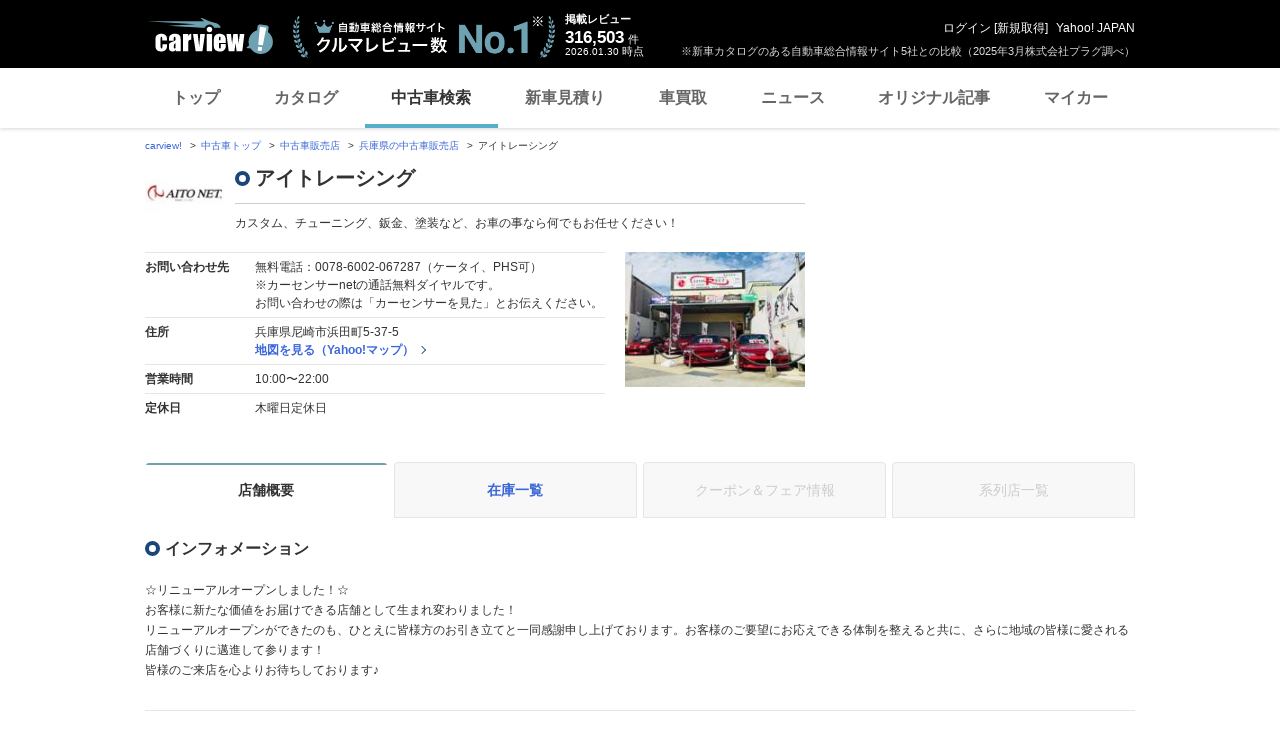

--- FILE ---
content_type: text/html;charset=UTF-8
request_url: https://ucar.carview.yahoo.co.jp/shop/hyogo/221607001/
body_size: 11842
content:
<!DOCTYPE html>
<html lang="ja">
<head>

    
    
    <script src="https://s.yimg.jp/images/ds/yas/ual-2.11.0.min.js"></script>
    <script>
        window.ualcmds = window.ualcmds || [];
        window.ual = window.ual || function() {
            ualcmds.push(arguments);
        };
        ual('config', 'token', '7ded0efc-cf54-4c85-a4cc-7441b2c52745');
        ual('hit', 'pageview', {
            service: 'carview',
            opttype: 'pc',
            content_id: '',
            id_type: '',
            nopv: false,
            mtestid: "",
            ss_join_id: '',
            ss_join_id_type: '',
        }, {flush: true,});

        window.addEventListener('pageshow', (event) => {
            if (event.persisted === true) {
                ual('hit', 'pageview', {
                    service: 'carview',
                    opttype: 'pc',
                    content_id: '',
                    id_type: '',
                    nopv: false,
                    mtestid: "",
                    ss_join_id: '',
                    ss_join_id_type: '',
                }, {flush: true,});
            }
        });
    </script>


    

    
    <!-- Google Tag Manager -->
    <script>(function(w,d,s,l,i){w[l]=w[l]||[];w[l].push({'gtm.start':
    new Date().getTime(),event:'gtm.js'});var f=d.getElementsByTagName(s)[0],
    j=d.createElement(s),dl=l!='dataLayer'?'&l='+l:'';j.async=true;j.src=
    'https://www.googletagmanager.com/gtm.js?id='+i+dl;f.parentNode.insertBefore(j,f);
    })(window,document,'script','dataLayer','GTM-TZT4DCRL');</script>
    <!-- End Google Tag Manager -->


    <meta http-equiv="Content-Type" content="text/html; charset=utf-8">
    <meta http-equiv="X-UA-Compatible" content="IE=edge" />
    <link href="https://s.yimg.jp/images/carview/pc/css/cmn.css" rel="stylesheet" type="text/css" media="all" />
    <link href="https://s.yimg.jp/images/carview/pc/css/ucar.css" rel="stylesheet" type="text/css" media="all" />
    <link href="https://ai.yimg.jp/yui/jp/mh/pc/1.0.0/css/std.css" rel="stylesheet" type="text/css" media="all" />
    <link rel="icon" href="https://s.yimg.jp/images/carview/pc/images/cmn/favicon.ico">
    <title>株式会社AITO-NETの店舗情報・地図・アクセス - carview!</title>
    <meta name="description"
          content="株式会社AITO-NETの店舗情報。お問い合わせ電話番号・住所・地図・アクセス・営業時間・定休日を記載しています。LINEヤフーが運営する日本最大級の自動車総合情報サイト「carview!（カービュー）」。">
    <meta name="keywords" content="中古車,乗り換え,買い替え,自動車,車,クルマ,Yahoo!,carview,carview!,カービュー,LINEヤフー"><!-- TODO:キーワード追加 -->
    <meta name="google-site-verification" content="5QMm7pR97yFaAsx94TPPYO81Yt1-eZy7l3ncPf3OkaQ" />
    <link rel="canonical" href="https://ucar.carview.yahoo.co.jp/shop/hyogo/221607001/"/>
    <script src="https://yads.c.yimg.jp/js/yads-async.js"></script>

    
    <script async src="https://s.yimg.jp/images/ds/yas/ya-1.6.2.min.js"></script>
    <script>
        let mtestid = "";
        window.yacmds = window.yacmds || [];
        window.ya = window.ya || function(){yacmds.push(arguments)};
        ya('init', '240050dcb53945e1bdd723346b774ab8', 'cb362952-cae3-4035-be8a-af979a5a9978');
        ya('hit', 'pageview,webPerformance', {
            mtestid: mtestid
        });

        window.addEventListener('pageshow', (event) => {
            if (event.persisted === true) {
                ya('hit', 'pageview,webPerformance', {
                    mtestid: mtestid
                });
            }
        });
    </script>


    
<script>
    (function(i,s,o,g,r,a,m){i['GoogleAnalyticsObject']=r;i[r]=i[r]||function(){
        (i[r].q=i[r].q||[]).push(arguments)},i[r].l=1*new Date();a=s.createElement(o),
        m=s.getElementsByTagName(o)[0];a.async=1;a.src=g;m.parentNode.insertBefore(a,m)
    })(window,document,'script','//www.google-analytics.com/analytics.js','ga');

    ga('create', 'UA-50879924-3', 'auto', {'allowLinker': true});
    ga('require', 'linker');
    ga('linker:autoLink', ['carviewform.yahoo.co.jp'] , true);
    ga('send', 'pageview');

    window.addEventListener('pageshow', (event) => {
        if (event.persisted === true) {
            ga('send', 'pageview');
        }
    });
</script>

<!-- GA4 -->
<script async src="https://www.googletagmanager.com/gtag/js?id=G-LKP6YGDEPH"></script>
<script>
    window.dataLayer = window.dataLayer || [];
    function gtag(){dataLayer.push(arguments);}
    gtag('js', new Date());

    gtag('config', 'G-LKP6YGDEPH', {
        'cookie_domain':window.location.hostname
    });

    window.addEventListener('pageshow', (event) => {
        if (event.persisted === true) {
            gtag('event', 'page_view');
        }
    });
</script>



    <script>
        let pageData = {
            miffy: {
                bucket_id: ""
            }
        };

        if(typeof criteoData != 'undefined'){
           Object.keys(criteoData).forEach(function (key) {
               if(typeof pageData != 'undefined') {
                   pageData[key] = criteoData[key];
               }
           });
        }
    </script>



</head>
<body class="yj990 carview-used">


    <!-- Google Tag Manager (noscript) -->
    <noscript>
        <iframe src="https://www.googletagmanager.com/ns.html?id=GTM-TZT4DCRL"
                      height="0" width="0" style="display:none;visibility:hidden"></iframe>
    </noscript>
    <!-- End Google Tag Manager (noscript) -->


<!-- #wrapper/ -->
<div id="wrapper">

    <div id="header">
    <span class="yjGuid"><a name="yjPagetop" id="yjPagetop"></a><img src="https://s.yimg.jp/yui/jp/tmpl/1.1.0/audionav.gif" width="1" height="1" alt="このページの先頭です"></span>
    <span class="yjSkip"><a href="#yjContentsStart"><img src="https://s.yimg.jp/yui/jp/tmpl/1.1.0/audionav.gif" alt="このページの本文へ" width="1" height="1" ></a></span>

    <div id="sh"><!--CustomLogger #sh-->
        <div class="header_common--wrapper">
            <div class="header_common">
                
                
                    <p class="header_common--logo">
                        
                        <a href="https://carview.yahoo.co.jp/">
                        
                        <img src="https://s.yimg.jp/images/carview/common/images/svg/logo_carview_white_large.svg" alt="carview!" width="130" height="36">
                        
                        </a>
                        
                    </p>
                
                
                    <div class="header_common--review_appeal">
                        <img src="https://s.yimg.jp/images/carview/pc/images/cmn/header_car-review_no1.png" alt="自動車総合情報サイト クルマレビュー数 No.1" width="262" height="42">
                        <div class="header_common--review_appeal--note">※新車カタログのある自動車総合情報サイト5社との比較（2025年3月株式会社プラグ調べ）</div>
                    </div>
                    <div class="header_common--review_number">
                        <div class="header_common--review_number--ttl">掲載レビュー</div>
                        <div class="header_common--review_number--count"><a href="https://carview.yahoo.co.jp/ncar/catalog/" data-cl-params="_cl_link:rvwlnk;"><p>316,503</p><div class="size_small">件</div></a></div>
                        <div class="header_common--review_number--time"><time>2026.01.30</time>時点</div>
                    </div>
                    <div class="header_common--user_info">
                        <div class="header_common--user_info--name"><a href="https://login.yahoo.co.jp/config/login?.src=auto&amp;.done=https%3A%2F%2Fucar.carview.yahoo.co.jp%2Fshop%2Fhyogo%2F221607001%2F">ログイン</a> [<a href="https://account.edit.yahoo.co.jp/registration?.src=www&amp;.done=https%3A%2F%2Fucar.carview.yahoo.co.jp%2Fshop%2Fhyogo%2F221607001%2F">新規取得</a>]</div>
                        
                        <div class="header_common--user_info--ylogo"><a href="https://www.yahoo.co.jp/">Yahoo! JAPAN</a></div>
                    </div>
                
            </div>
        </div>
    </div><!--ULT /#sh-->

    
        <div id="h_nav"><!--ULT #h_nav-->
            <div class="global_nav_wrapper">
                <nav class="global_nav">
                    <a class="global_nav--item" data-cl-params="_cl_link:top;" href="https://carview.yahoo.co.jp/" data-cl_cl_index="1">トップ</a>
                    <a class="global_nav--item" data-cl-params="_cl_link:ctl;" href="https://carview.yahoo.co.jp/ncar/catalog/" data-cl_cl_index="2">カタログ</a>
                    <a class="global_nav--item is-current" data-cl-params="_cl_link:ucr;" href="https://ucar.carview.yahoo.co.jp/" data-cl_cl_index="3">中古車検索</a>
                    <a class="global_nav--item" data-cl-params="_cl_link:estm;" href="https://carviewform.yahoo.co.jp/newcar/?utm_source=carview&amp;utm_medium=referral&amp;utm_campaign=cv_glonavi_pc&amp;src=cv_glonavi_pc" data-cl_cl_index="4">新車見積り</a>
                    <a class="global_nav--item" data-cl-params="_cl_link:asmt;" href="https://kaitori.carview.co.jp/?src=yahooautos_kaitori_glonavi_pc" data-cl_cl_index="5">車買取</a>
                    <a class="global_nav--item" data-cl-params="_cl_link:news;" href="https://carview.yahoo.co.jp/news/" data-cl_cl_index="6">ニュース</a>
                    <a class="global_nav--item" data-cl-params="_cl_link:art;" href="https://carview.yahoo.co.jp/article/" data-cl_cl_index="7">オリジナル記事</a>
                    <a class="global_nav--item" data-cl-params="_cl_link:myc;" href="https://mycar.yahoo.co.jp/" data-cl_cl_index="8">マイカー</a>
                </nav>
            </div>

        </div><!--ULT /#h_nav-->
    
</div><!--/#header-->


    <!-- EMG/ -->
    <div id="emg">
        <script defer src="https://s.yimg.jp/images/templa/mhdemg/v2/templa.min.js"></script>
<script>
    window.addEventListener('DOMContentLoaded', function () {
        if (typeof YAHOO !== 'undefined' && typeof YAHOO.JP !== 'undefined' && typeof YAHOO.JP.templa.EMG !== 'undefined' && typeof YAHOO.JP.templa.EMG.load !== 'undefined') {
            YAHOO.JP.templa.EMG.load({
                device_id: 'pc',
                disable_emg1: false,
                disable_emg2: false,
                disable_emg3: false
            });
        }
    }, false);
</script>
<div id="TEMPLA_EMG"></div>
    </div>
    <!-- /EMG -->

    <!-- #contents/ -->
    <div id="contents">

        <div id="bclst_ucar"><!--ULT #bclst_ucar-->
            <div>
    <div id="yjContentsHeader">
        <div id="yjBreadcrumbs" class="breadcrumbs">
            <ul>
                <li>
                    <a href="https://carview.yahoo.co.jp/">carview!</a>
                </li>
                
                    <li>
                        <a href="/">中古車トップ</a>
                    </li>
                    
                
                    <li>
                        <a href="/shop/">中古車販売店</a>
                    </li>
                    
                
                    <li>
                        <a href="/shop/hyogo/">兵庫県の中古車販売店</a>
                    </li>
                    
                
                    
                    <li>アイトレーシング </li>
                
            </ul>
        </div><!--/#yjBreadcrumbs-->
    </div><!--/#yjContentsHeader-->
</div>

        </div><!--ULT /#bclst_ucar-->
        <!-- #ldjson meta -->
        
    <script type="application/ld+json">
        {
  "@context" : "http://schema.org",
  "@type" : "BreadcrumbList",
  "itemListElement" : [ {
    "@type" : "ListItem",
    "position" : 1,
    "item" : {
      "@id" : "https://carview.yahoo.co.jp",
      "name" : "carview!"
    }
  }, {
    "@type" : "ListItem",
    "position" : 2,
    "item" : {
      "@id" : "https://ucar.carview.yahoo.co.jp/",
      "name" : "中古車トップ"
    }
  }, {
    "@type" : "ListItem",
    "position" : 3,
    "item" : {
      "@id" : "https://ucar.carview.yahoo.co.jp/shop/",
      "name" : "中古車販売店"
    }
  }, {
    "@type" : "ListItem",
    "position" : 4,
    "item" : {
      "@id" : "https://ucar.carview.yahoo.co.jp/shop/hyogo/",
      "name" : "兵庫県の中古車販売店"
    }
  }, {
    "@type" : "ListItem",
    "position" : 5,
    "item" : {
      "@id" : "https://ucar.carview.yahoo.co.jp/shop/hyogo/221607001/",
      "name" : "アイトレーシング "
    }
  } ]
}
    </script>

        <!-- /#ldjson meta -->

        <!-- #yjContentsBody/ -->
        <div id="yjContentsBody">
            <span class="yjGuid"><a name="yjContentsStart" id="yjContentsStart"></a><img src="https://s.yimg.jp/yui/jp/tmpl/1.1.0/audionav.gif" alt="ここから本文です" width="1" height="1"></span>
            <!-- #yjMain/ -->
            <div id="yjMain">
                

                <div class="ucar_shop--common_info">
    <div class="ucar_shop--common_info--head">

        <div class="ucar_shop--common_info--head--img">
            <img src="https://autos-pctr.c.yimg.jp/[base64]" width="80" height="60" alt="アイトレーシング null">
        </div>

        <div class="ucar_shop--common_info--head--main">
            <h1 class="ttl--page">アイトレーシング</h1>
            <p class="ucar_shop--common_info--head--main--txt">カスタム、チューニング、鈑金、塗装など、お車の事なら何でもお任せください！</p>
        </div>
    </div>

    <div class="ucar_shop--common_info--body">
        <div class="ucar_shop--common_info--body--main">
            <table class="ucar_shop--common_info--tbl">
                <tbody>
                <tr>
                    <th>お問い合わせ先</th>
                    <td>
                        
                            <p>無料電話：0078-6002-067287（ケータイ、PHS可）</p>
                            <p>※カーセンサーnetの通話無料ダイヤルです。<br>
                                お問い合わせの際は「カーセンサーを見た」とお伝えください。</p>
                        
                        
                    </td>
                </tr>
                <tr>
                    <th>住所</th>
                    <td>
                        <p>兵庫県尼崎市浜田町5-37-5</p>
                        <p id="maplnk" class="ucar_shop--arw_lnk">
                            <a href="https://map.yahoo.co.jp/maps?type=scroll&amp;lat=34.72585944&amp;lon=135.39947674&amp;z=16&amp;mode=map&amp;pointer=on&amp;datum=wgs&amp;fa=ks&amp;home=on&amp;hlat=34.72585944&amp;hlon=135.39947674&amp;layout=&amp;ei=utf-8&amp;p=" target="_blank" rel="nofollow noopener">地図を見る（Yahoo!マップ）</a>
                        </p><!--ULT #maplnk-->
                    </td>
                </tr>

                <tr>
                    <th>営業時間</th>
                    <td>10:00〜22:00</td>
                </tr>
                <tr>
                    <th>定休日</th>
                    <td>木曜日定休日</td>
                </tr>
                
                </tbody>
            </table>
        </div>
        <div class="ucar_shop--common_info--body--img"><img src="https://autos-pctr.c.yimg.jp/[base64]" width="200" height="150" alt="アイトレーシング null"></div>
    </div>
</div>
            </div>
            <!-- /#yjMain -->
            <!-- #yjSub/ -->
            <div id="yjSub">
                <!-- ad LREC/ -->
                <div id="yjLrec">
                    <div id="ad-lrec"></div>
                </div>
                <!-- /ad LREC -->
            </div>
            <!-- /#yjSub -->
        </div>
        <!-- /#yjContentsBody -->

        <!-- one_column--area/ -->
        <div class="one_column--area">
            <div class="ucar_shop--shop_content_tab"><!-- 店舗情報タブ/ -->
    <div id="tab"><!--ULT #tab-->
        <ul class="ucar_shop--shop_content_tab--list">

            
            
                <li class="ucar_shop--shop_content_tab--list--item current">
                    <a href="/shop/hyogo/221607001/">店舗概要</a>
                </li>
            
            
            
            
            
                <li class="ucar_shop--shop_content_tab--list--item">
                    <a href="/shop/hyogo/221607001/stock/">在庫一覧</a>
                </li>
            
            
            

            
            
            
            
                <li class="ucar_shop--shop_content_tab--list--item disabled">
                    <a href="#">クーポン＆フェア情報</a>
                </li>
            

            
            
            
            
                <li class="ucar_shop--shop_content_tab--list--item disabled">
                    <a href="#">系列店一覧</a>
                </li>
            

        </ul><!--ULT /#tab-->
    </div>
</div>
<!-- /店舗情報タブ -->

            <!-- 店舗概要/ -->
            <div class="ucar_shop--basic_info">

                <div class="ucar_shop--basic_info--inner">
                    <h2 class="ttl--section">インフォメーション</h2>
                    <div class="ucar_shop--basic_info--body">
                        <div class="ucar_shop--basic_info--body--inner">
                            
                            <p>☆リニューアルオープンしました！☆<br>お客様に新たな価値をお届けできる店舗として生まれ変わりました！<br>リニューアルオープンができたのも、ひとえに皆様方のお引き立てと一同感謝申し上げております。お客様のご要望にお応えできる体制を整えると共に、さらに地域の皆様に愛される店舗づくりに邁進して参ります！<br>皆様のご来店を心よりお待ちしております♪</p>
                        </div>
                    </div>
                </div>

                <div class="ucar_shop--basic_info--inner">
                    <h2 class="ttl--section">アイトレーシング</h2>
                    <div class="ucar_shop--basic_info--body">

                        

                        

                    </div>
                    <ul class="ucar_shop--basic_info--photo--list">
                        <li class="ucar_shop--basic_info--photo--list--item">
                            <figure class="ucar_shop--basic_info--photo--list--item--img">
                                <span class="ucar_shop--basic_info--photo--list--item--img--main"><img src="https://autos-pctr.c.yimg.jp/[base64]" alt="当店の商談ルームです♪購入からカスタムのご相談など、車のことなら何でもお任せください♪"></span>
                                <figcaption class="ucar_shop--basic_info--photo--list--item--img--cap">当店の商談ルームです♪購入からカスタムのご相談など、車のことなら何でもお任せください♪</figcaption>
                            </figure>
                        </li>
                        <li class="ucar_shop--basic_info--photo--list--item">
                            <figure class="ucar_shop--basic_info--photo--list--item--img">
                                <span class="ucar_shop--basic_info--photo--list--item--img--main"><img src="https://autos-pctr.c.yimg.jp/[base64]" alt="フルレストア中です♪♪これからどんな車になるか楽しみですね！！ご相談によりお客様のお好みでお車を仕上げます！！"></span>
                                <figcaption class="ucar_shop--basic_info--photo--list--item--img--cap">フルレストア中です♪♪これからどんな車になるか楽しみですね！！ご相談によりお客様のお好みでお車を仕上げます！！</figcaption>
                            </figure>
                        </li>
                        <li class="ucar_shop--basic_info--photo--list--item">
                            <figure class="ucar_shop--basic_info--photo--list--item--img">
                                <span class="ucar_shop--basic_info--photo--list--item--img--main"><img src="https://autos-pctr.c.yimg.jp/[base64]" alt="当店の工場です！！ここでお車の整備や改造等色んな事が出来ます♪お車の事でお悩みの方はご相談ください！！"></span>
                                <figcaption class="ucar_shop--basic_info--photo--list--item--img--cap">当店の工場です！！ここでお車の整備や改造等色んな事が出来ます♪お車の事でお悩みの方はご相談ください！！</figcaption>
                            </figure>
                        </li>
                        <li class="ucar_shop--basic_info--photo--list--item">
                            <figure class="ucar_shop--basic_info--photo--list--item--img">
                                <span class="ucar_shop--basic_info--photo--list--item--img--main"><img src="https://autos-pctr.c.yimg.jp/[base64]" alt="第二展示場です♪♪お店のすぐ隣です！興味のある方は是非見に来て下さい♪♪"></span>
                                <figcaption class="ucar_shop--basic_info--photo--list--item--img--cap">第二展示場です♪♪お店のすぐ隣です！興味のある方は是非見に来て下さい♪♪</figcaption>
                            </figure>
                        </li>
                        <li class="ucar_shop--basic_info--photo--list--item">
                            <figure class="ucar_shop--basic_info--photo--list--item--img">
                                <span class="ucar_shop--basic_info--photo--list--item--img--main"><img src="https://autos-pctr.c.yimg.jp/[base64]" alt="積載車もあるので、自走できなくなった車の預かり、納車など幅広く対応致します♪"></span>
                                <figcaption class="ucar_shop--basic_info--photo--list--item--img--cap">積載車もあるので、自走できなくなった車の預かり、納車など幅広く対応致します♪</figcaption>
                            </figure>
                        </li>
                        <li class="ucar_shop--basic_info--photo--list--item">
                            <figure class="ucar_shop--basic_info--photo--list--item--img">
                                <span class="ucar_shop--basic_info--photo--list--item--img--main"><img src="https://autos-pctr.c.yimg.jp/[base64]" alt="購入後も安心して乗って頂けるよう、アフターサービスにも自信があります！"></span>
                                <figcaption class="ucar_shop--basic_info--photo--list--item--img--cap">購入後も安心して乗って頂けるよう、アフターサービスにも自信があります！</figcaption>
                            </figure>
                        </li>
                    </ul>
                </div>

                <div class="ucar_shop--basic_info--inner">
                    <h2 class="ttl--section">アイトレーシング</h2>
                    <div class="ucar_shop--basic_info--body">
                        <div id="shpmap"><!--ULT #shpmap-->
                            <p class="ucar_shop--basic_info--map--img">
                                <span class="ucar_shop--basic_info--map--mapbox_attr">
                                    <a href="https://www.mapbox.com/about/maps/" target="_blank" rel="noopener" class="ucar_shop--basic_info--map--mapbox_attr--link">(C) Mapbox</a>
                                    <a href="https://www.openstreetmap.org/about/" target="_blank" rel="noopener" class="ucar_shop--basic_info--map--mapbox_attr--link">(C) OpenStreetMap</a>
                                    <a href="https://map.yahoo.co.jp/promo/app/license/attribution.html" target="_blank" rel="noopener" class="ucar_shop--basic_info--map--mapbox_attr--link">(C) LY Corporation</a>
                                    <a href="https://map.yahoo.co.jp/promo/map_guideline.html" target="_blank" rel="noopener" class="ucar_shop--basic_info--map--mapbox_attr--link">Yahoo!地図ガイドライン</a>
                                </span>
                                <a target="new" href="https://map.yahoo.co.jp/maps?type=scroll&amp;lat=34.72585944&amp;lon=135.39947674&amp;z=16&amp;mode=map&amp;pointer=on&amp;datum=wgs&amp;fa=ks&amp;home=on&amp;hlat=34.72585944&amp;hlon=135.39947674&amp;layout=&amp;ei=utf-8&amp;p=" rel="nofollow">
                                    <img alt="地図詳細" src="https://api.mapbox.com/styles/v1/yahoojapan/ck353yf380a0k1cmcdx7jc1xq/static/pin-l-commercial+E54444(135.39947674,34.72585944)/135.39947674,34.72585944,15/990x300?access_token=pk.eyJ1IjoieWFob29qYXBhbiIsImEiOiJjazRtaDh4M2Qwa2FyM21ud2dhbDN0OGRlIn0.vnUXK3hPzlPH7gq5Jt1evA&amp;logo=false">
                                </a>
                            </p>
                            <p class="ucar_shop--basic_info--map--link"><a target="new" href="https://map.yahoo.co.jp/maps?type=scroll&amp;lat=34.72585944&amp;lon=135.39947674&amp;z=16&amp;mode=map&amp;pointer=on&amp;datum=wgs&amp;fa=ks&amp;home=on&amp;hlat=34.72585944&amp;hlon=135.39947674&amp;layout=&amp;ei=utf-8&amp;p=" rel="nofollow">地図を拡大する（Yahoo!マップ）</a></p>
                        </div><!--ULT /#shpmap-->
                    </div>
                </div>

            </div>
            <!-- /店舗概要 -->

            <div class="ucar_supplement-area">
                <div id="help">
                    <!--ULT #help-->
                    <div id="bcuclst"><!--ULT /#bcuclst-->
                        <p class="ucar_supplement--all ucar_supplement--no_indent"><a href="/search/">中古車一覧に戻る</a></p>
                    </div><!--ULT /#bcuclst-->
                    <p class="mg10t align_right"><img src="https://s.yimg.jp/images/carview/pc/images/cmn/logo/logo_carsensor_80x20.png" width="80" height="20" alt="カーセンサー"></p>
                </div><!--ULT /#help-->
            </div>

            <!-- ad SQB/ -->
            <div class="mg30t mg30b">
                <div id="ad-sqb"></div>
            </div>
            <!-- /ad SQB -->

            <!-- ad bnr -->
            <div id="bnr"><!--ULT #bnr-->
    <div class="one_column_banner--area">
        
            <a href="https://carview.yahoo.co.jp/article/detail/d12ed8c18be25bc4717c4d464d12e0c3cf06b267/?ur=pc" target="_blank">
                <img src="https://cvimg01cv.c.yimg.jp/cvmaterials/top/images/pr/pickup/1/03181.jpg?tm=260108163726" width="300" alt="かぶせるだけの雪対策 布タイヤチェーンって知ってる？">
            </a>
        
            <a href="https://kaitori.bikebros.co.jp/alliance/?carview" target="_blank">
                <img src="https://cvimg01cv.c.yimg.jp/cvmaterials/top/images/pr/pickup/1/02279.png?tm=250610175358" width="300">
            </a>
        
            <a href="https://carviewform.yahoo.co.jp/kaitori/partner/?src=mt_yahooautos_right30060" target="_blank">
                <img src="https://cvimg01cv.c.yimg.jp/cvmaterials/top/images/pr/pickup/1/02285.png?tm=241114113015" width="300" alt="あなたの愛車、今いくら？愛車の査定額をWebでお知らせ！">
            </a>
        
            <a href="https://minkara.carview.co.jp/" target="_blank">
                <img src="https://cvimg01cv.c.yimg.jp/cvmaterials/top/images/pr/pickup/1/02341.jpg?tm=230322182210" width="300" alt="日本最大級の車・自動車SNSみんカラ">
            </a>
        
            <a href="https://carviewform.yahoo.co.jp/newcar/testdrive/?utm_source=carview&amp;utm_medium=referral&amp;utm_campaign=td_cv_slimbnr_pc&amp;src=td_cv_slimbnr_pc" target="_blank">
                <img src="https://cvimg01cv.c.yimg.jp/cvmaterials/top/images/pr/pickup/1/03045.png?tm=250922111559" width="300" alt="気になるクルマ、まずは試乗してみよう">
            </a>
        
            <a href="https://minkara.carview.co.jp/event/2025/michelin_cc3/?ur=pc" target="_blank">
                <img src="https://cvimg01cv.c.yimg.jp/cvmaterials/top/images/pr/pickup/1/03117.jpg?tm=250924174700" width="300" alt="もはやタイヤの二刀流 ミシュラン新作 クロスクライメート3/3スポーツ">
            </a>
        
    </div>
</div>
            <!-- ad bnr -->
        </div>
        <!-- /one_column--area -->

    </div>
    <!-- /#contents -->

    <!-- #footer/ -->
    <div id="footer">
        <div class="footer--top_link">
            <div class="footer--top_link--inner">
                <div id="bcklnk"><!--ULT #bcklnk-->
    <a href="/" class="footer--top_link--link">中古車を探す トップへ</a><!--
    --><a href="https://carview.yahoo.co.jp/" class="footer--top_link--link">carview![カービュー] - 自動車総合情報サイト　トップへ</a>
</div><!--ULT /#bcklnk-->
<div class="footer--top_link--pagetop">
    <div id="pg_top"><!--ULT #pg_top-->
        <a href="#header" class="scroll-a">page top</a>
    </div><!--ULT /#pg_top-->
</div>

            </div>
        </div>
        <!-- 中古車メガフッター/ -->
<div class="footer_sitetree--area">
    <div class="footer_sitetree--area--inner">
        <div class="footer_sitetree--box w-small">
            <div id="ftbdytyp"><!--ULT #ftbdytyp-->
                <dl class="footer_sitetree--box--inner">
                    <dt class="footer_sitetree--box--ttl">ボディタイプから探す</dt>
                    <dd class="footer_sitetree--box--body">
                        <ul class="footer_sitetree--box--list">
                            <li class="footer_sitetree--box--list--item">
                                <a href="/body/S/">セダン</a>
                            </li>
                            <li class="footer_sitetree--box--list--item">
                                <a href="/body/M/">ミニバン</a>
                            </li>
                            <li class="footer_sitetree--box--list--item">
                                <a href="/body/D/">ハッチバック</a>
                            </li>
                            <li class="footer_sitetree--box--list--item">
                                <a href="/body/W/">ステーションワゴン</a>
                            </li>
                            <li class="footer_sitetree--box--list--item">
                                <a href="/body/hybrid/">ハイブリッド</a>
                            </li>
                            <li class="footer_sitetree--box--list--item">
                                <a href="/body/X/">SUV・クロカン</a>
                            </li>
                            <li class="footer_sitetree--box--list--item">
                                <a href="/body/C/">クーペ・スポーツカー</a>
                            </li>
                            <li class="footer_sitetree--box--list--item">
                                <a href="/body/O/">オープンカー</a>
                            </li>
                            <li class="footer_sitetree--box--list--item">
                                <a href="/body/K/">軽自動車</a>
                            </li>
                            <li class="footer_sitetree--box--list--item">
                                <a href="/body/N/">その他</a>
                            </li>
                        </ul>
                    </dd>
                </dl>
            </div><!--ULT /#ftbdytyp-->
        </div>
        <div class="footer_sitetree--box w-medium">
            <div id="ftucflt"><!--ULT #ftucflt-->
                <dl class="footer_sitetree--box--inner">
                    <dt class="footer_sitetree--box--ttl">メーカーから探す</dt>
                    <dd class="footer_sitetree--box--body footer_sitetree--box--body-side">
                        <ul class="footer_sitetree--box--list">
                            <li class="footer_sitetree--box--list--item">
                                <a href="/model/toyota/">トヨタ</a>
                            </li>
                            <li class="footer_sitetree--box--list--item">
                                <a href="/model/lexus/">レクサス</a>
                            </li>
                            <li class="footer_sitetree--box--list--item">
                                <a href="/model/nissan/">日産</a>
                            </li>
                            <li class="footer_sitetree--box--list--item">
                                <a href="/model/honda/">ホンダ</a>
                            </li>
                            <li class="footer_sitetree--box--list--item">
                                <a href="/model/mitsubishi/">三菱</a>
                            </li>
                            <li class="footer_sitetree--box--list--item">
                                <a href="/model/mazda/">マツダ</a>
                            </li>
                            <li class="footer_sitetree--box--list--item">
                                <a href="/model/subaru/">スバル</a>
                            </li>
                            <li class="footer_sitetree--box--list--item">
                                <a href="/model/suzuki/">スズキ</a>
                            </li>
                            <li class="footer_sitetree--box--list--item">
                                <a href="/model/daihatsu/">ダイハツ</a>
                            </li>
                            <li class="footer_sitetree--box--list--item">
                                <a href="/model/isuzu/">いすゞ</a>
                            </li>
                        </ul>
                    </dd>
                    <dd class="footer_sitetree--box--body footer_sitetree--box--body-side">
                        <ul class="footer_sitetree--box--list">
                            <li class="footer_sitetree--box--list--item">
                                <a href="/model/mercedes-benz/">メルセデス・ベンツ</a>
                            </li>
                            <li class="footer_sitetree--box--list--item">
                                <a href="/model/bmw/">BMW</a>
                            </li>
                            <li class="footer_sitetree--box--list--item">
                                <a href="/model/volkswagen/">フォルクスワーゲン</a>
                            </li>
                            <li class="footer_sitetree--box--list--item">
                                <a href="/model/audi/">アウディ</a>
                            </li>
                            <li class="footer_sitetree--box--list--item">
                                <a href="/model/mini/">ミニ</a>
                            </li>
                            <li class="footer_sitetree--box--list--item">
                                <a href="/model/porsche/">ポルシェ</a>
                            </li>
                            <li class="footer_sitetree--box--list--item">
                                <a href="/model/peugeot/">プジョー</a>
                            </li>
                            <li class="footer_sitetree--box--list--item">
                                <a href="/model/citroen/">シトロエン</a>
                            </li>
                            <li class="footer_sitetree--box--list--item">
                                <a href="/model/alfaromeo/">アルファ　ロメオ</a>
                            </li>
                            <li class="footer_sitetree--box--list--item">
                                <a href="/model/volvo/">ボルボ</a>
                            </li>
                        </ul>
                    </dd>
                </dl>
            </div><!--ULT /#ftucflt-->
        </div>
        <div class="footer_sitetree--box w-big">
            <div id="ftareflt"><!--ULT #ftareflt-->
                <dl class="footer_sitetree--box--inner">
                    <dt class="footer_sitetree--box--ttl">都道府県から探す</dt>
                    <dd class="footer_sitetree--box--body">
                        <ul class="footer_sitetree--box--list">
                            <li class="footer_sitetree--box--list--item">
                                <dl class="prefectures_list--list">
                                    <dt class="prefectures_list--ttl"><a href="/area/hokkaido-touhoku/">北海道・東北</a></dt>
                                    <dd class="prefectures_list--body">
                                        <a href="/area/hokkaido/">北海道</a>
                                        <a href="/area/aomori/">青森県</a>
                                        <a href="/area/iwate/">岩手県</a>
                                        <a href="/area/miyagi/">宮城県</a>
                                        <a href="/area/akita/">秋田県</a>
                                        <a href="/area/yamagata/">山形県</a>
                                        <a href="/area/fukushima/">福島県</a>
                                    </dd>
                                </dl>
                            </li>
                            <li class="footer_sitetree--box--list--item">
                                <dl class="prefectures_list--list">
                                    <dt class="prefectures_list--ttl"><a href="/area/kantou/">関東</a></dt>
                                    <dd class="prefectures_list--body">
                                        <a href="/area/tokyo/">東京都</a>
                                        <a href="/area/kanagawa/">神奈川県</a>
                                        <a href="/area/saitama/">埼玉県</a>
                                        <a href="/area/chiba/">千葉県</a>
                                        <a href="/area/ibaraki/">茨城県</a>
                                        <a href="/area/tochigi/">栃木県</a>
                                        <a href="/area/gunma/">群馬県</a>
                                        <a href="/area/yamanashi/">山梨県</a>
                                    </dd>
                                </dl>
                            </li>
                            <li class="footer_sitetree--box--list--item">
                                <dl class="prefectures_list--list">
                                    <dt class="prefectures_list--ttl"><a href="/area/sinetsu-hokuriku/">信越・北陸</a></dt>
                                    <dd class="prefectures_list--body">
                                        <a href="/area/niigata/">新潟県</a>
                                        <a href="/area/nagano/">長野県</a>
                                        <a href="/area/toyama/">富山県</a>
                                        <a href="/area/ishikawa/">石川県</a>
                                        <a href="/area/fukui/">福井県</a>
                                    </dd>
                                </dl>
                            </li>
                            <li class="footer_sitetree--box--list--item">
                                <dl class="prefectures_list--list">
                                    <dt class="prefectures_list--ttl"><a href="/area/toukai/">東海</a></dt>
                                    <dd class="prefectures_list--body">
                                        <a href="/area/aichi/">愛知県</a>
                                        <a href="/area/gifu/">岐阜県</a>
                                        <a href="/area/shizuoka/">静岡県</a>
                                        <a href="/area/mie/">三重県</a>
                                    </dd>
                                </dl>
                            </li>
                            <li class="footer_sitetree--box--list--item">
                                <dl class="prefectures_list--list">
                                    <dt class="prefectures_list--ttl"><a href="/area/kinki/">近畿</a></dt>
                                    <dd class="prefectures_list--body">
                                        <a href="/area/osaka/">大阪府</a>
                                        <a href="/area/hyogo/">兵庫県</a>
                                        <a href="/area/kyoto/">京都府</a>
                                        <a href="/area/shiga/">滋賀県</a>
                                        <a href="/area/nara/">奈良県</a>
                                        <a href="/area/wakayama/">和歌山県</a>
                                    </dd>
                                </dl>
                            </li>
                            <li class="footer_sitetree--box--list--item">
                                <dl class="prefectures_list--list">
                                    <dt class="prefectures_list--ttl"><a href="/area/chugoku/">中国</a></dt>
                                    <dd class="prefectures_list--body">
                                        <a href="/area/tottori/">鳥取県</a>
                                        <a href="/area/shimane/">島根県</a>
                                        <a href="/area/okayama/">岡山県</a>
                                        <a href="/area/hiroshima/">広島県</a>
                                        <a href="/area/yamaguchi/">山口県</a>
                                    </dd>
                                </dl>
                            </li>
                            <li class="footer_sitetree--box--list--item">
                                <dl class="prefectures_list--list">
                                    <dt class="prefectures_list--ttl"><a href="/area/shikoku/">四国</a></dt>
                                    <dd class="prefectures_list--body">
                                        <a href="/area/tokushima/">徳島県</a>
                                        <a href="/area/kagawa/">香川県</a>
                                        <a href="/area/ehime/">愛媛県</a>
                                        <a href="/area/kochi/">高知県</a>
                                    </dd>
                                </dl>
                            </li>
                            <li class="footer_sitetree--box--list--item">
                                <dl class="prefectures_list--list">
                                    <dt class="prefectures_list--ttl"><a href="/area/kyushu-okinawa/">九州・沖縄</a></dt>
                                    <dd class="prefectures_list--body">
                                        <a href="/area/fukuoka/">福岡県</a>
                                        <a href="/area/saga/">佐賀県</a>
                                        <a href="/area/nagasaki/">長崎県</a>
                                        <a href="/area/kumamoto/">熊本県</a>
                                        <a href="/area/oita/">大分県</a>
                                        <a href="/area/miyazaki/">宮崎県</a>
                                        <a href="/area/kagoshima/">鹿児島県</a>
                                        <a href="/area/okinawa/">沖縄県</a>
                                    </dd>
                                </dl>
                            </li>
                        </ul>
                    </dd>
                </dl>
            </div><!--ULT /#ftareflt-->
        </div>
    </div>
</div>
<!-- /中古車メガフッター -->

        
    <div id="sf"><!--CustomLogger #sf-->
    
    
        <!-- .footer_common_info フッター共通要素/ -->
        <div class="footer_common_info">
            <div class="footer_common_info--inner">
                <div class="footer_log">
                    <h2 class="footer_log_carview"><a href="https://carview.yahoo.co.jp" target="_blank" rel="noopener"><img src="https://s.yimg.jp/images/carview/common/images/svg/logo_carview_large.svg" width="145" height="41" alt="carview!" loading="lazy"></a></h2>
                    <ul class="footer_log_sns--list">
                        <li class="footer_log_sns--list--item ico--youtube"><a href="https://www.youtube.com/carview" target="_blank" rel="noopener"><img src="https://s.yimg.jp/images/carview/common/images/svg/ico_sns_youtube_gray.svg" width="33" height="33" alt="youtube" loading="lazy"></a></li>
                        <li class="footer_log_sns--list--item ico--x"><a href="https://twitter.com/carviewcojp" target="_blank" rel="noopener" aria-label="X（旧Twitter）"></a></li>
                        <li class="footer_log_sns--list--item ico--facebook"><a href="https://www.facebook.com/carview" target="_blank" rel="noopener"><img src="https://s.yimg.jp/images/carview/common/images/svg/ico_sns_facebook_gray.svg" width="33" height="33" alt="Facebook" loading="lazy"></a></li>
                    </ul>
                </div>
                <p class="footer_introduction">carview!（カービュー）はLINEヤフー株式会社が運営するクルマに関するあらゆる情報やサービスを提供するサイトです。<br>価格やスペックなどの公式情報から、ユーザーや専門家のリアルなレビューまで購入検討に役立つ情報を多く掲載しています。</p>

                <div class="footer_site_category footer_site_category-know">
                    <div class="footer_site_category--ttl">知る</div>
                    <ul class="footer_site_category--list">
                        <li class="footer_site_category--list--item"><a href="https://carview.yahoo.co.jp/ncar/catalog/">カタログ</a></li>
                        <li class="footer_site_category--list--item"><a href="https://carview.yahoo.co.jp/news/">ニュース</a></li>
                        <li class="footer_site_category--list--item"><a href="https://carview.yahoo.co.jp/article/">オリジナル記事</a></li>
                    </ul>
                </div>

                <div class="footer_site_category footer_site_category-buysell">
                    <div class="footer_site_category--ttl">買う・売る</div>
                    <ul class="footer_site_category--list">
                        <li class="footer_site_category--list--item"><a href="https://ucar.carview.yahoo.co.jp">中古車検索</a></li>
                        <li class="footer_site_category--list--item"><a href="https://carviewform.yahoo.co.jp/newcar/">新車見積り</a></li>
                        <li class="footer_site_category--list--item"><a href="https://kaitori.carview.co.jp/?src=yahooautos_glofooter">車買取</a></li>
                    </ul>
                </div>

                <div class="footer_site_category footer_site_category-enjoy">
                    <div class="footer_site_category--ttl">楽しむ</div>
                    <ul class="footer_site_category--list">
                        <li class="footer_site_category--list--item"><a href="https://mycar.yahoo.co.jp">マイカー</a></li>
                        <li class="footer_site_category--list--item"><a href="https://minkara.carview.co.jp">みんカラ</a></li>

                    </ul>
                </div>

                <div class="footer_site_category footer_site_category-service">
                    <div class="footer_site_category--ttl">サービス</div>
                    <ul class="footer_site_category--list">
                        <li class="footer_site_category--list--item"><a href="https://carview.yahoo.co.jp/about/">carview!について</a></li>
                        <li class="footer_site_category--list--item"><a href="https://www.lycorp.co.jp/ja/company/overview/">運営会社</a></li>
                        <li class="footer_site_category--list--item"><a href="https://carview.yahoo.co.jp/info/">お知らせ</a></li>
                        <li class="footer_site_category--list--item"><a href="https://www.lycorp.co.jp/ja/company/privacypolicy/">プライバシーポリシー</a></li>
                        <li class="footer_site_category--list--item"><a href="https://privacy.lycorp.co.jp/ja/">プライバシーセンター</a></li>
                        <li class="footer_site_category--list--item"><a href="https://www.lycorp.co.jp/ja/company/terms/">利用規約</a></li>
                        <li class="footer_site_category--list--item"><a href="https://www.lycorp.co.jp/ja/company/disclaimer/">免責事項</a></li>
                        <li class="footer_site_category--list--item"><a href="https://carview.yahoo.co.jp/about/policy/">コンテンツ制作ポリシー</a></li>
                        <li class="footer_site_category--list--item"><a href="https://carview.yahoo.co.jp/authors/">著者一覧</a></li>
                        <li class="footer_site_category--list--item"><a href="https://carview.yahoo.co.jp/sitemap/">サイトマップ</a></li>
                        <li class="footer_site_category--list--item"><a href="https://www.lycbiz.com/jp/">広告掲載について</a></li>
                        <li class="footer_site_category--list--item"><a href="https://service.carview.co.jp/satei/business/assess_standard/entry/">法人加盟店募集</a></li>
                        <li class="footer_site_category--list--item"><a href="https://support.yahoo-net.jp/voc/s/carview">ご意見・ご要望</a></li>
                        <li class="footer_site_category--list--item"><a href="https://support.yahoo-net.jp/PccCarview/s/">ヘルプ・お問い合わせ</a></li>
                    </ul>
                </div>
            </div>
        </div>
        <!-- /.footer_common_info フッター共通要素 -->
    

    
    

    
    

    
        <!-- .footer_other_medium 他媒体権利表記/ -->
        <div class="footer_other_medium">
            Copyright © 2026 Recruit Co., Ltd. All Rights Reserved. 
        </div>
        <!-- /.footer_other_medium 他媒体権利表記 -->
    
    <p>
        
        <small class="footer_copyright">
            © LY Corporation
        </small>
    </p>
</div><!--/ CustomLogger #sf-->



    </div>
    <!-- /#footer -->
</div>
<!-- /#wrapper -->

<!-- .fixed--btn--pagetop/ -->
<a href="#header" class="fixed--btn--pagetop scroll-a"></a>
<!-- /.fixed--btn--pagetop -->

<script>
    if (yadsRequestAsync) {
        yadsRequestAsync({
            'yads_ad_ds' : "73581_169908",
            'yads_parent_element' : 'ad-lrec',
            'yads_type_tag' : 'usedcar_pc',
            'yads_placement_category_id': "30"
        });
        yadsRequestAsync({
            'yads_ad_ds' : "93602_13554",
            'yads_parent_element' : 'ad-sqb',
            'yads_type_tag' : 'usedcar_pc'
        });
    }
</script>

<script type="text/javascript" src="https://s.yimg.jp/l/jquery/3.6.3/jquery.min.js"></script>

<script src="https://s.yimg.jp/images/ds/cl/ds-custom-logger-1.1.0.min.js" type="text/javascript"></script>
<script>
    const conf = {
        apv: false,
        compr_on: false,
        target_modules: [
            "sh",
            "h_nav",
            "bclst_ucar",
            "shplnk",
            "maplnk",
            "ad-lrec",
            "tab",
            "shpmap",
            "ad-sqb",
            "bnr",
            "bcklnk",
            "pg_top",
            "ftbdytyp",
            "ftucflt",
            "ftareflt",
            "sf",
        ],
        keys: {
            "service": "carview",
            "pagetype": "detail",
        "conttype": "ucstrinf",
        "ctsid": "221607001",
        "status": "logout",
        "prtnr": "carview",
        "apptype": "web",
        "opttype": "pc",
        "vtstid_a":null,
        "vtstid_b":null,
        "vtstid_c":null,
        "vtestid":null,
        "vtgrpid": "cv_ucar",
    }
}
</script>
<script>
  (function (conf) {
    const initClf = function () {
      if (typeof customLogger !== 'undefined') {
        // customLoggerを作成済みの場合は破棄
        customLogger.destroy();
        customLoggerCore.destroy();
      }

      DSCustomLogger.customLoggerCoreConf = conf;
      window.customLogger = new DSCustomLogger.CustomLogger();
      window.customLoggerCore = new DSCustomLogger.CustomLoggerCore(conf);
    }

    initClf();

    window.addEventListener('pageshow', (event) => {
      // BFCacheでページ復元されたときにCustomLoggerを初期化
      if (event.persisted === true) {
        initClf()
      }
    });
  })(conf);
</script>

<script type="text/javascript" src="https://s.yimg.jp/images/carview/pc/js/ucar/script_ucar.js"></script>


</body>
</html>


--- FILE ---
content_type: text/html; charset=utf-8
request_url: https://www.google.com/recaptcha/api2/aframe
body_size: 267
content:
<!DOCTYPE HTML><html><head><meta http-equiv="content-type" content="text/html; charset=UTF-8"></head><body><script nonce="oISjhV9jyfgXhVezwyj8cg">/** Anti-fraud and anti-abuse applications only. See google.com/recaptcha */ try{var clients={'sodar':'https://pagead2.googlesyndication.com/pagead/sodar?'};window.addEventListener("message",function(a){try{if(a.source===window.parent){var b=JSON.parse(a.data);var c=clients[b['id']];if(c){var d=document.createElement('img');d.src=c+b['params']+'&rc='+(localStorage.getItem("rc::a")?sessionStorage.getItem("rc::b"):"");window.document.body.appendChild(d);sessionStorage.setItem("rc::e",parseInt(sessionStorage.getItem("rc::e")||0)+1);localStorage.setItem("rc::h",'1769701928537');}}}catch(b){}});window.parent.postMessage("_grecaptcha_ready", "*");}catch(b){}</script></body></html>

--- FILE ---
content_type: text/javascript; charset=UTF-8
request_url: https://yads.yjtag.yahoo.co.jp/tag?s=93602_13554&fr_id=yads_83907-1&p_elem=ad-sqb&type=usedcar_pc&u=https%3A%2F%2Fucar.carview.yahoo.co.jp%2Fshop%2Fhyogo%2F221607001%2F&pv_ts=1769701923679&cu=https%3A%2F%2Fucar.carview.yahoo.co.jp%2Fshop%2Fhyogo%2F221607001%2F&suid=d39c043b-8e10-41ad-a2a8-cc0222e6eb86
body_size: 835
content:
yadsDispatchDeliverProduct({"dsCode":"93602_13554","patternCode":"93602_13554-283790","outputType":"js_frame","targetID":"ad-sqb","requestID":"a89769bb4097eefa6603d1f6f61f0647","products":[{"adprodsetCode":"93602_13554-283790-309243","adprodType":4,"adTag":"<script onerror='YJ_YADS.passback()' type='text/javascript' src='//static.criteo.net/js/ld/publishertag.js'></script><script type='text/javascript'>var Criteo = Criteo || {};Criteo.events = Criteo.events || [];Criteo.events.push(function(){Criteo.DisplayAd({'zoneid':1580464,'async': false})});</script>","width":"600","height":"200"},{"adprodsetCode":"93602_13554-283790-309244","adprodType":3,"adTag":"<script onerror='YJ_YADS.passback()' src='https://yads.yjtag.yahoo.co.jp/yda?adprodset=93602_13554-283790-309244&cb=1769701927257&cu=https%3A%2F%2Fucar.carview.yahoo.co.jp%2Fshop%2Fhyogo%2F221607001%2F&p_elem=ad-sqb&pv_id=a89769bb4097eefa6603d1f6f61f0647&suid=d39c043b-8e10-41ad-a2a8-cc0222e6eb86&type=usedcar_pc&u=https%3A%2F%2Fucar.carview.yahoo.co.jp%2Fshop%2Fhyogo%2F221607001%2F' type='text/javascript'></script>","width":"666","height":"300","iframeFlag":0}],"measurable":1,"frameTag":"<div style=\"text-align:center;\"><iframe src=\"https://s.yimg.jp/images/listing/tool/yads/yads-iframe.html?s=93602_13554&fr_id=yads_83907-1&p_elem=ad-sqb&type=usedcar_pc&u=https%3A%2F%2Fucar.carview.yahoo.co.jp%2Fshop%2Fhyogo%2F221607001%2F&pv_ts=1769701923679&cu=https%3A%2F%2Fucar.carview.yahoo.co.jp%2Fshop%2Fhyogo%2F221607001%2F&suid=d39c043b-8e10-41ad-a2a8-cc0222e6eb86\" style=\"border:none;clear:both;display:block;margin:auto;overflow:hidden\" allowtransparency=\"true\" data-resize-frame=\"true\" frameborder=\"0\" height=\"200\" id=\"yads_83907-1\" name=\"yads_83907-1\" scrolling=\"no\" title=\"Ad Content\" width=\"600\" allow=\"fullscreen; attribution-reporting\" allowfullscreen loading=\"eager\" ></iframe></div>"});